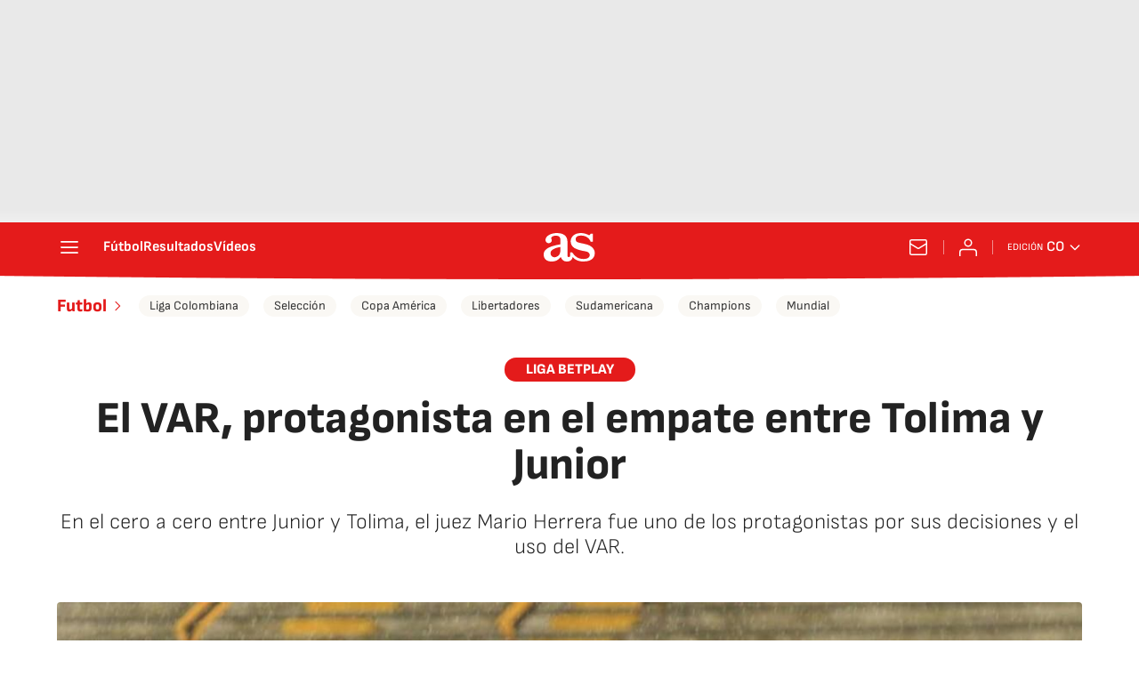

--- FILE ---
content_type: application/x-javascript;charset=utf-8
request_url: https://smetrics.as.com/id?d_visid_ver=5.4.0&d_fieldgroup=A&mcorgid=2387401053DB208C0A490D4C%40AdobeOrg&mid=51868187792453404993086404954140873557&ts=1769517186849
body_size: -39
content:
{"mid":"51868187792453404993086404954140873557"}